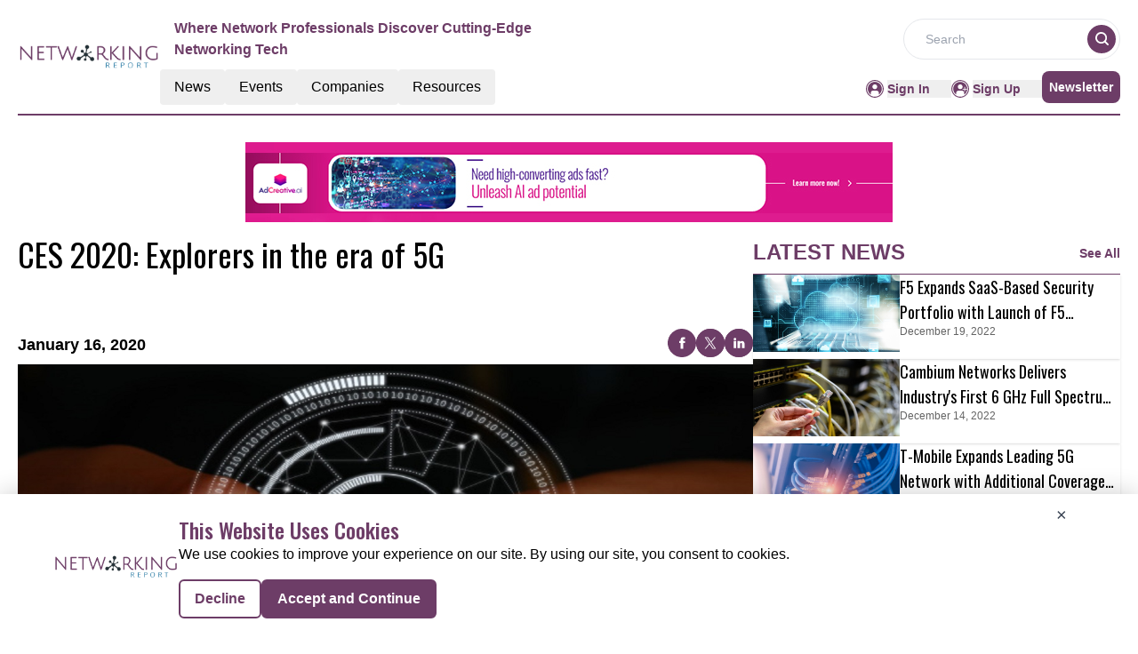

--- FILE ---
content_type: text/html; charset=utf-8
request_url: https://www.google.com/recaptcha/api2/aframe
body_size: 250
content:
<!DOCTYPE HTML><html><head><meta http-equiv="content-type" content="text/html; charset=UTF-8"></head><body><script nonce="ML-8mkwP3g8RAJfFG9KTWg">/** Anti-fraud and anti-abuse applications only. See google.com/recaptcha */ try{var clients={'sodar':'https://pagead2.googlesyndication.com/pagead/sodar?'};window.addEventListener("message",function(a){try{if(a.source===window.parent){var b=JSON.parse(a.data);var c=clients[b['id']];if(c){var d=document.createElement('img');d.src=c+b['params']+'&rc='+(localStorage.getItem("rc::a")?sessionStorage.getItem("rc::b"):"");window.document.body.appendChild(d);sessionStorage.setItem("rc::e",parseInt(sessionStorage.getItem("rc::e")||0)+1);localStorage.setItem("rc::h",'1768870678466');}}}catch(b){}});window.parent.postMessage("_grecaptcha_ready", "*");}catch(b){}</script></body></html>

--- FILE ---
content_type: application/javascript; charset=UTF-8
request_url: https://networking.report/_nuxt/Resources.CCBZPVEh.js
body_size: 616
content:
import{r as f,u as E,g as N,o as e,c as s,b as n,a as l,j as a,F as u,m as g,l as p}from"./entry.CwX_s5mK.js";import{l as B,I as V}from"./layoutGenerator.Bt5kUmx9.js";import{l as _}from"./layout.C-U_7VKb.js";import{_ as j}from"./CardHeader.DhwMKdO1.js";import{S as D,T as F}from"./TextCardNoImg.CrE2hpf7.js";import{r,g as m}from"./glossary.BZuQdy8v.js";const S={class:"w-full"},A={class:"py-3 flex flex-col lg:flex-row gap-4"},G={class:"flex flex-col gap-4 w-full lg:w-2/3"},J={key:0},L={class:"h-64 md:h-[398px]"},M={key:1},P={class:"grid gap-4 grid-cols-1 sm:grid-cols-2 lg:grid-cols-4"},q={key:2},z={class:"grid gap-4 grid-cols-1 sm:grid-cols-2 lg:grid-cols-4"},H={class:"flex flex-col gap-4 w-full lg:w-1/3"},K={key:0,class:"grid gap-4 grid-cols-1 sm:grid-cols-2"},O={key:1,class:"flex flex-col lg:flex-grow justify-between"},Q=l("div",{class:"border-b-[0.5px] border-primary"},null,-1),U=!1,W={__name:"Resources",setup(X){const c=f(null),y=f(null),v=f(null),h=f(null);return E(),N(async()=>{var T,x,i,d;try{if(!U){if(r&&r[1]){const o=m((T=r[1])==null?void 0:T.items,3);h.value=o}if(r&&r[6]){const o=m((x=r[6])==null?void 0:x.items,4);v.value=o}if(r&&r[3]){const o=m((i=r[3])==null?void 0:i.items,4);y.value=o}if(r&&r[5]){const o=m((d=r[5])==null?void 0:d.items,5);c.value=B(o,1,0,8,0,0)}}}catch(o){console.error("Error loading data:",o)}}),(T,x)=>{var i,d,o,C,k,w,R,I,b;return e(),s("div",null,[n(j,{heading:"resources","see-allbtn":"true",EventType:"/resources"}),l("div",S,[l("div",A,[l("div",G,[((d=(i=a(c))==null?void 0:i.xlCards)==null?void 0:d.length)>0?(e(),s("div",J,[(e(!0),s(u,null,g((o=a(c))==null?void 0:o.xlCards,t=>(e(),s("div",{key:t.ID},[l("div",L,[n(V,{cardData:t,componentType:"resources",EventType:"videos",fonts:a(_).large_card_fonts,displayResourcesTag:!0,displayCategoryTag:!1},null,8,["cardData","fonts"])])]))),128))])):p("",!0),((k=(C=a(c))==null?void 0:C.smCards)==null?void 0:k.length)>0?(e(),s("div",M,[l("div",P,[(e(!0),s(u,null,g((w=a(c))==null?void 0:w.smCards,t=>(e(),s("div",{key:t.ID},[n(D,{cardData:t,fonts:a(_).small_card_fonts,componentType:"resources",displayResourcesTag:!0,displayCategoryTag:!1,EventType:"videos"},null,8,["cardData","fonts"])]))),128))])])):p("",!0),((R=a(y))==null?void 0:R.length)>0?(e(),s("div",q,[l("div",z,[(e(!0),s(u,null,g([...a(y)],t=>(e(),s("div",{key:t.ID},[n(D,{cardData:t,fonts:a(_).small_card_fonts,componentType:"resources",displayResourcesTag:!0,displayCategoryTag:!1,EventType:"infographics"},null,8,["cardData","fonts"])]))),128))])])):p("",!0)]),l("div",H,[((I=a(v))==null?void 0:I.length)>0?(e(),s("div",K,[(e(!0),s(u,null,g(a(v),t=>(e(),s("div",{key:t.ID},[n(D,{cardData:t,fonts:a(_).small_card_fonts,componentType:"resources",EventType:"whitepapers",displayResourcesTag:!0,displayCategoryTag:!1},null,8,["cardData","fonts"])]))),128))])):p("",!0),((b=a(h))==null?void 0:b.length)>0?(e(),s("div",O,[(e(!0),s(u,null,g(a(h),t=>(e(),s("div",{key:t.ID},[Q,n(F,{cardData:t,fonts:a(_).small_card_fonts,displayResourcesTag:!0,displayCategoryTag:!1,EventType:"articles"},null,8,["cardData","fonts"])]))),128))])):p("",!0)])])])])}}},oe=W;export{oe as _};


--- FILE ---
content_type: application/javascript; charset=UTF-8
request_url: https://networking.report/_nuxt/index.ziQpl9gs.js
body_size: 613
content:
import{a as y,_ as D}from"./Footer.CJoWhdul.js";import{_ as R}from"./AdsCard.HphskygP.js";import{_ as w}from"./HeroA.ZNvqDGci.js";import{_ as B}from"./Resources.CCBZPVEh.js";import{_ as C}from"./ContainerA.xSIuBLB_.js";import{r as e,g as k,D as N,c as U,b as a,a as n,B as b,l as A,F,o as _}from"./entry.CwX_s5mK.js";import{l as r}from"./layoutGenerator.Bt5kUmx9.js";import{f as p,g as L}from"./glossary.BZuQdy8v.js";import{n as u}from"./news.6H40GH1E.js";import{s as V}from"./spotlight.CgA_IPWQ.js";import"./nuxt-link.3i6e0sB0.js";import"./logo.nTwNpjYV.js";import"./RightContainer.BNqvjDKY.js";import"./VerticalCard.DPVDM5Lg.js";import"./layout.C-U_7VKb.js";import"./dateFormat.B8EODN1w.js";import"./HorizontalCard.CwlPCpfX.js";import"./TextCardNoImg.CrE2hpf7.js";import"./vue.f36acd1f.Bf38dusG.js";import"./Spotlight.9kawpeH-.js";import"./CardHeader.DhwMKdO1.js";import"./readTime.D8ltvfhc.js";import"./ShareSocialIcons.jygGpkXF.js";const E={class:"mx-auto mt-40"},H={class:"container m-auto"},I={class:"bg-pale-gray mt-14 py-14"},J={class:"container mt-14 mb-5 m-auto"},T=!1,it={__name:"index",setup(G){const d=e(!0),g=e(null),l=e(null),o=e(null),i=e(null);return k(async()=>{try{const m=N().params.routingURL;if(!T){const c=p(u[1].items,{routeURL:m},1);l.value=c[0];let t=p(u[1].items,{excludeRouteURL:m},12);t=t.slice(0,8),t.length<=3?o.value=r(t,1,2,0,0,0):t.length>3&&t.length<=5?o.value=r(t,1,0,2,2,0):t.length>5&&t.length<=7?o.value=r(t,1,2,2,2,0):t.length>7&&(o.value=r(t,1,2,4,4,0)),i.value=L(V,1)}}catch(s){console.log(s),g.value=s}finally{d.value=!1}}),(s,m)=>{const c=y,t=R,f=w,h=B,v=C,x=D;return _(),U(F,null,[a(c),n("div",E,[n("div",null,[a(t,{position:"center"})]),n("div",H,[l.value?(_(),b(f,{key:0,data:l.value,spotlightData:i.value},null,8,["data","spotlightData"])):A("",!0)]),n("div",I,[a(h,{class:"container m-auto"})]),n("div",J,[a(v,{data:o.value,heading:"more latest news",corePage:"news",EventType:"latest-news",displayCategoryTag:!0},null,8,["data"])])]),a(x)],64)}}};export{it as default};


--- FILE ---
content_type: application/javascript; charset=UTF-8
request_url: https://networking.report/_nuxt/HeroA.ZNvqDGci.js
body_size: 3013
content:
import{f as xe,_ as _e}from"./glossary.BZuQdy8v.js";import{_ as Te}from"./RightContainer.BNqvjDKY.js";import{f as De,r as D,u as be,G as we,g as ke,E as Ce,o as s,c as i,a as o,n as N,j as y,t as v,d as S,l as h,b as _,F as Me,m as $e}from"./entry.CwX_s5mK.js";import{u as Re}from"./vue.f36acd1f.Bf38dusG.js";import{_ as Le}from"./Spotlight.9kawpeH-.js";import{_ as ce}from"./CardHeader.DhwMKdO1.js";import{d as Ne}from"./dateFormat.B8EODN1w.js";import{r as Se}from"./readTime.D8ltvfhc.js";import{S as Ee}from"./ShareSocialIcons.jygGpkXF.js";import{c as ue}from"./logo.nTwNpjYV.js";import{n as He}from"./news.6H40GH1E.js";import{t as Ie}from"./layout.C-U_7VKb.js";import{_ as je}from"./AdsCard.HphskygP.js";const Pe={class:"flex flex-col lg:flex-row lg:gap-5 w-full"},Ve={class:"lg:w-2/3"},Ue={class:"flex justify-between mb-2 items-start lg:items-end lg:flex-row flex-col"},Ae={class:"flex lg:flex-row flex-col"},Be={class:"text-lg font-semibold"},Fe={key:0,class:"text-lg font-semibold"},Ye=o("span",{class:"px-1 lg:inline-block hidden"},"|",-1),ze={class:"text-lg font-semibold"},qe={key:0,class:"px-1 lg:inline-block hidden"},Ge={class:"flex justify-between items-center"},Je={class:""},Oe={class:"w-full h-auto"},We=["src"],Ze=["src"],Ke={key:0,class:"font-sans text-base font-normal text-left md:text-justify my-6 hero-a-description"},Qe=["innerHTML"],Xe={key:1,class:"flex flex-col gap-4 w-full"},et={key:2,class:"font-sans text-base font-normal text-left md:text-justify my-6 hero-a-description"},tt=["innerHTML"],ot={key:3,class:"px-5 md:px-10 lg:px-20 py-10 mt-10 text-primary bg-light-blue font-sans font-semibold text-base"},nt=o("div",{class:"font-semibold text-base"},"Related Reading",-1),st=["onClick"],it={class:"btn"},lt={key:4,class:"font-sans text-base font-normal text-left md:text-justify my-6 hero-a-description"},rt=["innerHTML"],at=["innerHTML"],ct={key:2,class:"my-5"},ut={id:"events-button"},mt=["href"],dt={key:0,class:"lg:w-1/3"},ft={class:"h-full"},gt={key:1,class:"flex flex-col gap-2 w-full lg:w-1/3 mt-0.5"},ht={__name:"HeroA",props:["data","spotlightData","latestNewsData"],async setup(t){var j,P,V,U,A,B,F,Y,z,q,G,J,O;const me=De(),{data:e,spotlightData:pt}=t;let R="";e!=null&&e.NetlineData?R=Ie.methods.toTitleCase(((j=e==null?void 0:e.Name)==null?void 0:j.trim())||((P=e==null?void 0:e.Title)==null?void 0:P.trim())):R=((V=e==null?void 0:e.Name)==null?void 0:V.trim())||((U=e==null?void 0:e.Title)==null?void 0:U.trim());const E=n=>{for(const r of ue.CategoryTag)if(String(r.key)===String(n))return r.value;return n},L=D([]);{const n=xe(He[2].items,{CategoryTag:e==null?void 0:e.CategoryTag},1);L.value=n}const de=n=>{H.push(`/top-stories/${n==null?void 0:n.RouteURL}`)},k=D(null),b=D(null),C=D(null);(n=>{const r=document.createElement("div");r.innerHTML=n;const l=Array.from(r.children),c=l.length,u=Math.ceil(c/3);let m="",p="",d="";l.forEach((f,a)=>{a<u?m+=f.outerHTML:a<2*u?p+=f.outerHTML:d+=f.outerHTML}),k.value=m,b.value=p,C.value=d})(e==null?void 0:e.Description);const H=be(),M=D(""),w=H.currentRoute.value.fullPath;w.includes("/on-demand-webinars")||w.includes("/past-conferences")?M.value="Visit Now":(w.includes("/live-webinars")||w.includes("/upcoming-conferences"))&&(M.value="Register Now");let $="";w.includes("/articles")&&($="articles");const I=Se.methods.calculateReadTime(e==null?void 0:e.ReadTime),fe=Ne.methods.formatDate,ge=n=>fe(n),he=we(()=>e!=null&&e.StartDate&&(e!=null&&e.EndDate)?pe(e==null?void 0:e.StartDate,e==null?void 0:e.EndDate):"");function pe(n,r){const l=new Date(n),c=new Date(r),u={month:"long"},m=l.toLocaleDateString(void 0,u),p=c.toLocaleDateString(void 0,u),d=l.getDate(),f=c.getDate(),a=l.getFullYear(),T=c.getFullYear();return l.toDateString()===c.toDateString()?`${m} ${d}, ${a}`:m===p&&a===T?`${m} ${d} - ${f}, ${a}`:a!==T?`${m} ${d}, ${a} - ${p} ${f}, ${T}`:`${m} ${d} - ${p} ${f}, ${a}`}const ve=n=>{const r=/(?:youtube\.com\/(?:[^\/\n\s]+\/\S+\/|(?:v|e(?:mbed)?)\/|\S*?[?&]v=)|youtu\.be\/)([a-zA-Z0-9_-]{11})/,l=n.match(r);return`https://www.youtube.com/embed/${l?l[1]:null}`};function ye(n){const l=n.getBoundingClientRect().top+window.pageYOffset-200;window.scrollTo({top:l,behavior:"smooth"})}const x=D(null);return ke(()=>{x.value&&(x.value.scrollTop=0,x.value.querySelectorAll('a[href^="#"]').forEach(r=>{r.addEventListener("click",l=>{l.preventDefault();const c=r.getAttribute("href").substring(1),u=document.getElementById(c);u&&ye(u)})}))}),Ce(()=>e==null?void 0:e.Description,()=>{x.value&&(x.value.scrollTop=0)}),Re({link:[{rel:"canonical",href:`${ue.pubsBaseUrl}${me.path.replace("/","")}`}],title:(e==null?void 0:e.MetaTitle)||((A=e==null?void 0:e.Name)==null?void 0:A.trim())||((B=e==null?void 0:e.Title)==null?void 0:B.trim()),meta:[{name:"robots",content:"index, follow, max-image-preview:large, max-snippet:-1"},{name:"description",content:(e==null?void 0:e.MetaDescription)||((F=e==null?void 0:e.Description)==null?void 0:F.trim())},{property:"og:title",content:(e==null?void 0:e.MetaTitle)||((Y=e==null?void 0:e.Name)==null?void 0:Y.trim())||((z=e==null?void 0:e.Title)==null?void 0:z.trim())},{property:"og:description",content:(e==null?void 0:e.MetaDescription)||((q=e==null?void 0:e.Description)==null?void 0:q.trim())},{name:"twitter:card",content:"summary"},{name:"twitter:title",content:(e==null?void 0:e.MetaTitle)||((G=e==null?void 0:e.Name)==null?void 0:G.trim())||((J=e==null?void 0:e.Title)==null?void 0:J.trim())},{name:"twitter:description",content:(e==null?void 0:e.MetaDescription)||((O=e==null?void 0:e.Description)==null?void 0:O.trim())}]}),(n,r)=>{var u,m,p,d,f,a,T,W,Z,K,Q,X,ee,te,oe,ne,se,ie,le,re,ae;const l=_e,c=Te;return s(),i("div",null,[o("div",Pe,[o("div",Ve,[o("h1",{class:N([y($)=="articles"?"lg:h-[88px]":"","heading-font font-normal text-4xl pt-2 font-oswald"])},v(y(R)),3),o("div",Ue,[o("div",{class:N(["flex",(u=t.data)!=null&&u.EventType||(m=t.data)!=null&&m.ResourceType||(p=t.data)!=null&&p.CategoryTag?"flex-col":"flex-row"])},[o("p",{class:N([(d=t.data)!=null&&d.CategoryTag?"bg-light-cyan":" bg-white leading-5 lg:h-24px","px-2 py-1 mb-2 mt-3 rounded text-center uppercase font-semibold text-xs w-max text-secondary-text"])},v(E((f=t.data)==null?void 0:f.CategoryTag)),3),o("div",Ae,[o("div",Be,v(ge(((a=t.data)==null?void 0:a.PublishDate)||((T=t.data)==null?void 0:T.PublishingDate))),1),(W=t.data)!=null&&W.ReadTime&&y(I)!==null?(s(),i("div",Fe,[Ye,S(" Read Time: "+v(y(I)),1)])):h("",!0),o("div",ze,[S(v(he.value)+" ",1),(Z=t.data)!=null&&Z.City?(s(),i("span",qe,"|")):h("",!0),S(" "+v((K=t.data)==null?void 0:K.City),1)])])],2),o("div",Ge,[_(Ee)])]),o("div",Je,[o("div",Oe,[((Q=t.data)==null?void 0:Q.ResourceType)!==5?(s(),i("img",{key:0,class:"object-cover w-full max-h-[395px]",src:(X=t.data)==null?void 0:X.ImageUrl,alt:"Image"},null,8,We)):h("",!0),((ee=t.data)==null?void 0:ee.ResourceType)===5?(s(),i("iframe",{key:1,class:"border-none w-full h-[27rem]",src:ve((te=t.data)==null?void 0:te.EmbeddedVideoURl),frameborder:"0",allow:"accelerometer; autoplay; clipboard-write; encrypted-media; gyroscope; picture-in-picture",allowfullscreen:""},null,8,Ze)):h("",!0)])]),y($)==="articles"&&(((oe=t.data)==null?void 0:oe.ResourceID)==10413||((ne=t.data)==null?void 0:ne.ResourceID)==10410||((se=t.data)==null?void 0:se.ResourceID)==10405)?(s(),i("div",{key:0,ref_key:"dynamicContent",ref:x},[k.value?(s(),i("div",Ke,[o("div",{innerHTML:k.value},null,8,Qe)])):h("",!0),k.value&&b.value?(s(),i("div",Xe,[_(l,{fontWeight:"font-normal"})])):h("",!0),b.value?(s(),i("div",et,[o("div",{innerHTML:b.value},null,8,tt)])):h("",!0),(ie=L.value)!=null&&ie.length&&C.value&&b.value?(s(),i("div",ot,[(s(!0),i(Me,null,$e(L.value,g=>(s(),i("div",{key:g==null?void 0:g.ID},[nt,o("div",{onClick:yt=>de(g),class:"cursor-pointer font-oswald font-normal text-3xl py-2"},v(g==null?void 0:g.Title),9,st),o("div",it,v(E(g==null?void 0:g.CategoryTag)),1)]))),128))])):h("",!0),C.value?(s(),i("div",lt,[o("div",{innerHTML:C.value},null,8,rt)])):h("",!0)],512)):(s(),i("div",{key:1,ref_key:"dynamicContent",ref:x,innerHTML:(le=t.data)==null?void 0:le.Description,class:"font-sans mt-10 text-lg text-left md:text-justify leading-6 hero-a-description"},null,8,at)),(re=t.data)!=null&&re.Url&&M.value?(s(),i("div",ct,[o("button",ut,[o("a",{href:(ae=t.data)==null?void 0:ae.Url,target:"_blank",class:"bg-primary hover:bg-primary-text px-5 py-3 text-white font-semibold text-sm rounded-md w-fit cursor-pointer"},v(M.value),9,mt)])])):h("",!0)]),y($)!=="articles"?(s(),i("div",dt,[o("div",ft,[_(y(ce),{heading:"company spotlight"}),_(Le,{data:t.spotlightData},null,8,["data"]),_(je,{position:"left"})])])):(s(),i("div",gt,[_(y(ce),{heading:"Latest News",EventType:"/news/latest-news",displayCategoryTag:!0,seeAllbtn:"true"}),_(c,{data:t.latestNewsData,EventType:"latest-news",ads:"true",displayCategoryTag:!0},null,8,["data"])]))])])}}},St=ht;export{St as _};


--- FILE ---
content_type: application/javascript; charset=UTF-8
request_url: https://networking.report/_nuxt/index.CpYSgOJs.js
body_size: 1350
content:
import{a as G,_ as J}from"./Footer.CJoWhdul.js";import{_ as U}from"./AdsCard.HphskygP.js";import{_ as W}from"./CardHeader.DhwMKdO1.js";import{_ as j}from"./LeftContainer.DMi3gXx0.js";import{_ as q}from"./pagination.R-ug8KZO.js";import{_ as z}from"./Spotlight.9kawpeH-.js";import{_ as K}from"./Events.DznzANPy.js";import{_ as O}from"./Resources.CCBZPVEh.js";import{u as Q}from"./vue.f36acd1f.Bf38dusG.js";import{f as X,r as o,g as Y,E as Z,G as tt,u as et,H as at,c as ot,b as s,a as l,B as h,l as x,F as nt,o as f}from"./entry.CwX_s5mK.js";import{l as $}from"./layoutGenerator.Bt5kUmx9.js";import{g as I}from"./glossary.BZuQdy8v.js";import{n as y}from"./news.6H40GH1E.js";import{s as st}from"./spotlight.CgA_IPWQ.js";import{m as B}from"./MetaData.DQzeJMc5.js";import{c as P}from"./logo.nTwNpjYV.js";import{u as lt}from"./index.BqZkv7Mj.js";import{c as rt}from"./removeCookies.0wmo_5Mj.js";import"./nuxt-link.3i6e0sB0.js";import"./VerticalCard.DPVDM5Lg.js";import"./layout.C-U_7VKb.js";import"./dateFormat.B8EODN1w.js";import"./TextCardNoImg.CrE2hpf7.js";import"./events.BXXmXb36.js";const ct={class:"container m-auto w-full"},it={class:"flex lg:flex-row flex-col gap-4"},mt={class:"flex flex-col gap-4 lg:w-2/3"},ut={class:"flex flex-col gap-4 lg:w-1/3 h-full"},_t={class:"my-2 lg:my-0"},pt={class:"container mt-14 mx-auto"},ft={class:"bg-pale-gray mt-14 py-14"},_=16,r=7,E=!1,Gt={__name:"index",setup(gt){var b;const{cookies:w}=lt(),n=X(),C=o(null),c=o(!0),k=o(null),i=o(0),m=o(1),p=o(r),N=o(null),g=o(null);Y(async()=>{rt(n);const t=w.get(`pagination-${n==null?void 0:n.name}-${P.reportName.replace(/\s+/g,"-").toLowerCase()}`);m.value=t?Number(t):1,i.value=y[1].count,await S(),await d(m.value)}),Z(()=>m.value,async t=>{await d(t)});const S=async()=>{try{E||(N.value=I(st,1))}catch(t){k.value=t}finally{c.value=!1}},D=async t=>{c.value=!0;let a;if(t==1)a=0,p.value=r;else{a=r+(t-2)*_;const e=i.value-a;p.value=Math.min(_,e)}try{let e=[],u=o(null);E||(e=I(y[1].items,p.value,a),i.value=y[1].count),t==1?u=$(e,1,2,4,0,0):u=$(e,0,0,16,0,0),C.value=u}catch(e){k.value=e}finally{c.value=!1}},v=tt(()=>{if(i.value<=r)return 1;const t=i.value-r;return 1+Math.ceil(t/_)});et();const d=async t=>{m.value=t,w.set(`pagination-${n==null?void 0:n.name}-${P.reportName.replace(/\s+/g,"-").toLowerCase()}`,t,{expires:"session"});const a=i.value-(r+(t-2)*_);p.value=t==1?r:Math.min(_,a),await at(),M(),await D(t)},M=()=>{m.value==1?window.scrollTo({top:0,behavior:"smooth"}):g.value&&g.value.scrollIntoView({behavior:"auto"})};if((b=B)!=null&&b.latestNews){const{title:t,meta:a}=B.latestNews;Q({link:[{rel:"canonical",href:`${P.pubsBaseUrl}${n.path.replace("/","")}`}],title:t,meta:a.map(e=>({name:e.name||null,property:e.property||null,content:e.content}))})}return(t,a)=>{const e=G,u=U,T=W,H=j,L=q,V=z,A=K,F=O,R=J;return f(),ot(nt,null,[s(e),l("div",{ref_key:"topScroll",ref:g,class:"mx-auto mt-40"},[l("div",ct,[s(u,{position:"center"}),l("div",it,[l("div",mt,[s(T,{heading:"LATEST NEWS",seeAllbtn:"false"}),c.value?x("",!0):(f(),h(H,{key:0,data:C.value,EventType:"latest-news",displayCategoryTag:!0},null,8,["data"])),!c.value&&v.value>1?(f(),h(L,{key:1,currentPage:m.value,totalPages:v.value,visiblePagesCount:Math.min(10,v.value),onPageChanged:d,class:"custom-pagination pt-5"},null,8,["currentPage","totalPages","visiblePagesCount"])):x("",!0)]),l("div",ut,[s(T,{heading:"Spotlight"}),c.value?x("",!0):(f(),h(V,{key:0,data:N.value},null,8,["data"])),l("div",_t,[s(u,{position:"left"})])])])]),l("div",pt,[s(A)]),l("div",ft,[s(F,{class:"container m-auto"})])],512),s(R)],64)}}};export{Gt as default};


--- FILE ---
content_type: application/javascript; charset=UTF-8
request_url: https://networking.report/_nuxt/TextCardNoImg.CrE2hpf7.js
body_size: 1635
content:
import{_ as p}from"./nuxt-link.3i6e0sB0.js";import{t as _,g as tt,_ as ct}from"./layout.C-U_7VKb.js";import{d as et}from"./dateFormat.B8EODN1w.js";import{c as at}from"./logo.nTwNpjYV.js";import{r as nt,u as it,o as i,c as s,a as l,b as z,w as F,n as u,j as n,l as o,d as st,t as r}from"./entry.CwX_s5mK.js";const dt={class:"w-full shadow mb-2"},gt={class:"flex flex-col"},mt={class:"relative cursor-pointer"},ut={class:"flex justify-center overflow-hidden"},yt=["src"],ft={key:0,class:"absolute top-[50%] left-[50%] h-4 w-4",src:ct,alt:"small image"},Tt={class:"px-2 pb-2 flex flex-col"},Dt=["title"],ht=["innerHTML"],xt={key:0},vt={key:1},Ct={key:2},bt={key:3,class:"h-6 my-1"},Nt={key:4,class:"text-xs text-dark-gray font-normal font-sans"},kt={__name:"SmallCard",props:["cardData","fonts","componentType","EventType","imageHeight","displayCategoryTag","displayResourcesTag"],setup(t){var f,T,d,B;let{data:e,cardData:a,fonts:lt,EventType:ot,imageHeight:rt,displayCategoryTag:H,displayResourcesTag:V}=t,y=nt("");(()=>{at.CategoryTag.forEach(m=>{String(m.key)===String(a==null?void 0:a.CategoryTag)&&(y.value=m.value)})})();const M=et.methods.formatDate;let g="";a!=null&&a.NetlineData?g=_.methods.toTitleCase(((f=a==null?void 0:a.Name)==null?void 0:f.trim())||((T=a==null?void 0:a.Title)==null?void 0:T.trim())):g=((d=a==null?void 0:a.Name)==null?void 0:d.trim())||((B=a==null?void 0:a.Title)==null?void 0:B.trim());const j=m=>M(m);it();const c=tt(a);return(m,A)=>{var h,x,v,C,b,N,k,R,$,w,S,q,G,J,K,O,Q,X;const D=p;return i(),s("div",dt,[l("div",gt,[z(D,{to:(h=t.cardData)!=null&&h.NetlineData?`${t.cardData.PubSubscriptionURL}`:`/${n(c)}/${t.cardData.RouteURL||((x=t.cardData)==null?void 0:x.RouteUrl)}`,target:(v=t.cardData)!=null&&v.NetlineData?"_blank":"_self",rel:"noopener noreferrer"},{default:F(()=>{var L,I,U,P,E,Y,Z;return[l("div",mt,[l("div",ut,[(L=t.cardData)!=null&&L.ImageUrl||(I=t.cardData)!=null&&I.InterviewImage?(i(),s("img",{key:0,src:((U=t.cardData)==null?void 0:U.ImageUrl)||((P=t.cardData)==null?void 0:P.InterviewImage),alt:"image description",class:u([n(c)=="whitepapers"||n(c)=="infographics"||((E=t.cardData)==null?void 0:E.ResourcesCategory)=="White Paper"||((Y=t.cardData)==null?void 0:Y.ResourcesCategory)=="Infographic"?"lg:h-[192px] lg:object-contain lg:object-center":"lg:h-24 w-full",""])},null,10,yt)):o("",!0)]),((Z=t.cardData)==null?void 0:Z.ResourceType)==5?(i(),s("img",ft)):o("",!0)])]}),_:1},8,["to","target"]),l("div",Tt,[l("div",null,[z(D,{to:(C=t.cardData)!=null&&C.NetlineData?`${t.cardData.PubSubscriptionURL}`:`/${n(c)}/${t.cardData.RouteURL||((b=t.cardData)==null?void 0:b.RouteUrl)}`,target:(N=t.cardData)!=null&&N.NetlineData?"_blank":"_self",rel:"noopener noreferrer"},{default:F(()=>{var L,I,U,P,E;return[l("div",{title:((I=(L=t.cardData)==null?void 0:L.Name)==null?void 0:I.trim())||((P=(U=t.cardData)==null?void 0:U.Title)==null?void 0:P.trim()),class:u([t.fonts.name,"heading-font line-clamp-2 md:h-14 text-lg font-normal font-oswald text-black hover:text-primary-text cursor-pointer"])},[st(r(n(g))+" ",1),l("div",{innerHTML:(E=t.cardData)==null?void 0:E.AboutCompany},null,8,ht)],10,Dt)]}),_:1},8,["to","target"])]),l("div",null,[(k=t.cardData)!=null&&k.NetlineData&&!t.displayResourcesTag?(i(),s("div",xt,[l("p",{class:u(["btn my-1",[t.fonts.tagName]])},r((R=t.cardData)==null?void 0:R.categoryTag),3)])):o("",!0),($=t.cardData)!=null&&$.EventType||(w=t.cardData)!=null&&w.ResourceType?(i(),s("div",vt,[n(c)&&t.displayResourcesTag?(i(),s("p",{key:0,class:u(["btn my-1",[t.fonts.tagName]])},r(n(c)),3)):o("",!0)])):o("",!0),t.displayCategoryTag&&((S=t.cardData)!=null&&S.CategoryTag)&&n(y)?(i(),s("div",Ct,[l("p",{class:u(["btn my-1",[t.fonts.tagName]])},r(n(y)),3)])):o("",!0),t.displayResourcesTag&&n(c)==""&&!((q=t.cardData)!=null&&q.NetlineData)||t.displayCategoryTag&&!n(y)&&!((G=t.cardData)!=null&&G.NetlineData)?(i(),s("div",bt)):o("",!0),t.componentType!="resources"?(i(),s("p",Nt,r(j(((J=t.cardData)==null?void 0:J.StartDate)||((K=t.cardData)==null?void 0:K.PublishDate)||((O=t.cardData)==null?void 0:O.InterviewDate)||((Q=t.cardData)==null?void 0:Q.PublishingDate))),1)):o("",!0),(X=t.cardData)!=null&&X.link?(i(),s("p",{key:5,class:u(t.fonts.link)},r(t.cardData.link),3)):o("",!0)])])])])}}},Bt=kt,Rt={class:"flex flex-col h-full flex-1 justify-around items-start py-1.5"},$t=["title"],wt=["innerHTML"],St={key:0,class:"btn my-1"},Lt={key:1,class:"btn my-1"},It={key:2,class:"btn my-1"},Ut={class:"text-xs text-dark-gray font-normal font-sans"},Pt={__name:"TextCardNoImg",props:["cardData","fonts","componentType","EventType","displayCategoryTag","displayResourcesTag"],setup(t){var j,c,f,T;const{cardData:e,fonts:a,EventType:lt,displayCategoryTag:ot,displayResourcesTag:rt}=t;let H="";e!=null&&e.NetlineData?H=_.methods.toTitleCase(((j=e==null?void 0:e.Name)==null?void 0:j.trim())||((c=e==null?void 0:e.Title)==null?void 0:c.trim())):H=((f=e==null?void 0:e.Name)==null?void 0:f.trim())||((T=e==null?void 0:e.Title)==null?void 0:T.trim());let V=nt("");(()=>{at.CategoryTag.forEach(d=>{String(d.key)===String(e==null?void 0:e.CategoryTag)&&(V.value=d.value)})})();const W=et.methods.formatDate,M=d=>W(d);it();const g=tt(e);return(d,B)=>{var A,D,h,x,v,C,b,N,k,R;const m=p;return i(),s("div",Rt,[z(m,{to:(A=t.cardData)!=null&&A.NetlineData?`${t.cardData.PubSubscriptionURL}`:`/${n(g)}/${t.cardData.RouteURL||((D=t.cardData)==null?void 0:D.RouteUrl)}`,target:(h=t.cardData)!=null&&h.NetlineData?"_blank":"_self",rel:"noopener noreferrer"},{default:F(()=>{var $,w,S;return[l("div",{title:(($=t.cardData)==null?void 0:$.Title)||((w=t.cardData)==null?void 0:w.Name),class:"heading-font font-oswald line-clamp-1 maxw-full text-wrap font-normal text-lg text-black hover:text-primary-text cursor-pointer"},[st(r(n(H))+" ",1),l("div",{innerHTML:(S=t.cardData)==null?void 0:S.AboutCompany},null,8,wt)],8,$t)]}),_:1},8,["to","target"]),(x=t.cardData)!=null&&x.NetlineData?(i(),s("p",St,r((v=t.cardData)==null?void 0:v.categoryTag),1)):o("",!0),n(g)&&t.displayResourcesTag?(i(),s("p",Lt,r(n(g)),1)):o("",!0),t.displayCategoryTag&&((C=t.cardData)!=null&&C.CategoryTag)&&n(V)?(i(),s("p",It,r(n(V)),1)):o("",!0),l("p",Ut,r(M(((b=t.cardData)==null?void 0:b.StartDate)||((N=t.cardData)==null?void 0:N.PublishDate)||((k=t.cardData)==null?void 0:k.InterviewDate)||((R=t.cardData)==null?void 0:R.PublishingDate))),1)])}}},At=Pt;export{Bt as S,At as T};
